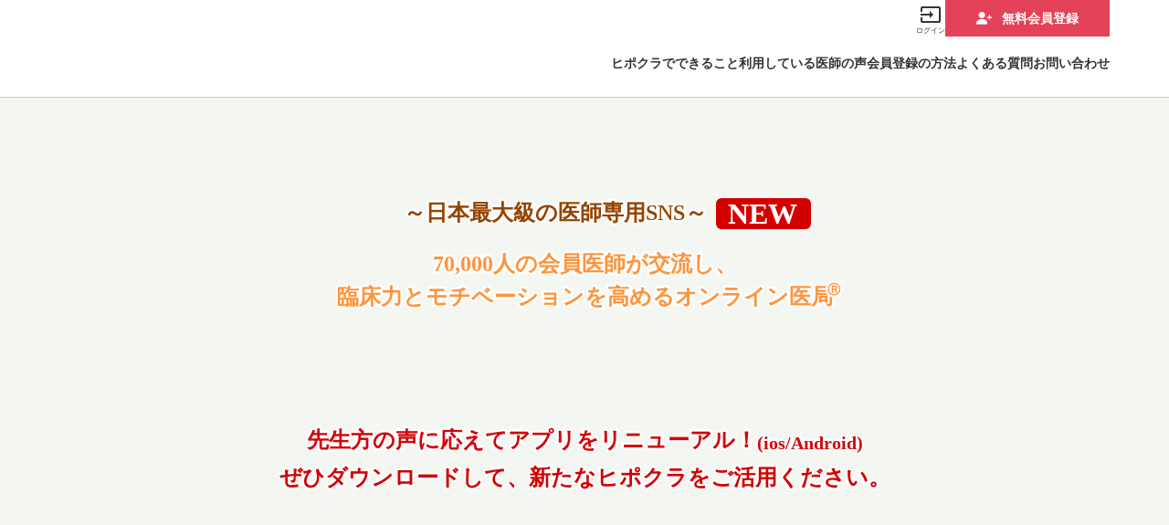

--- FILE ---
content_type: text/plain; charset=utf-8
request_url: https://analytics.studiodesignapp.com/event
body_size: -236
content:
Message published: 17824851298855561